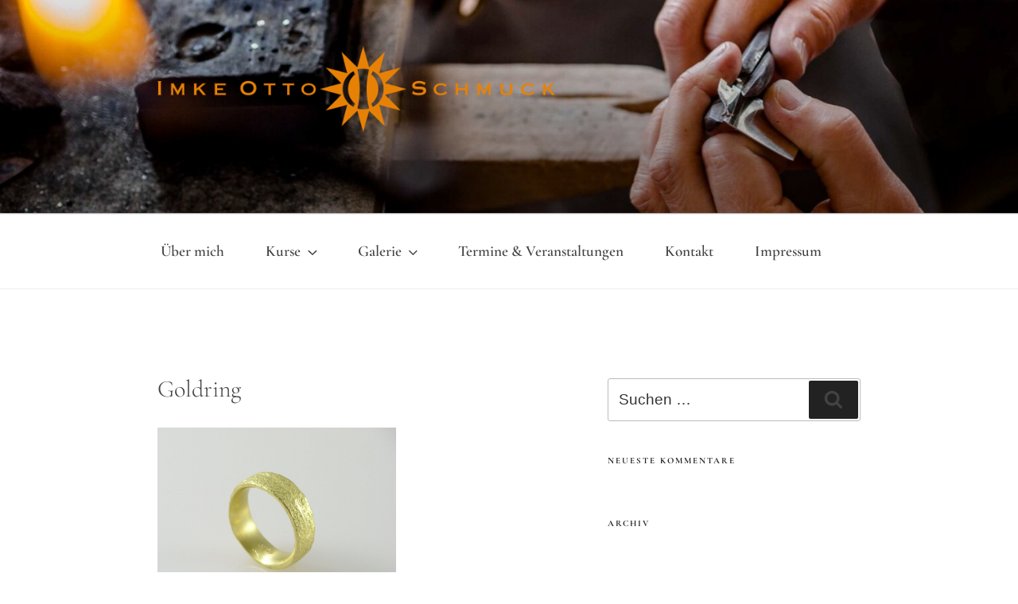

--- FILE ---
content_type: text/css
request_url: https://imkeottoschmuck.de/wp-content/themes/twentyseventeen-child/style.css?ver=20250415
body_size: 7739
content:
/*
Theme Name:  Twentyseventeen Child
Description: Childtheme Imke Otto Schmuck
Author: Maja Sen-Gupta
Template: twentyseventeen
Version: 1.0
Tags:
*/
/* cormorant-garamond-300 - latin */
@font-face {
  font-family: 'Cormorant Garamond';
  font-style: normal;
  font-weight: 300;
  src: url('/fonts/cormorant-garamond-v16-latin-300.eot'); /* IE9 Compat Modes */
  src: local(''),
       url('/fonts/cormorant-garamond-v16-latin-300.eot?#iefix') format('embedded-opentype'), /* IE6-IE8 */
       url('/fonts/cormorant-garamond-v16-latin-300.woff2') format('woff2'), /* Super Modern Browsers */
       url('/fonts/cormorant-garamond-v16-latin-300.woff') format('woff'), /* Modern Browsers */
       url('/fonts/cormorant-garamond-v16-latin-300.ttf') format('truetype'), /* Safari, Android, iOS */
       url('/fonts/cormorant-garamond-v16-latin-300.svg#CormorantGaramond') format('svg'); /* Legacy iOS */
}
/* cormorant-garamond-300italic - latin */
@font-face {
  font-family: 'Cormorant Garamond';
  font-style: italic;
  font-weight: 300;
  src: url('/fonts/cormorant-garamond-v16-latin-300italic.eot'); /* IE9 Compat Modes */
  src: local(''),
       url('/fonts/cormorant-garamond-v16-latin-300italic.eot?#iefix') format('embedded-opentype'), /* IE6-IE8 */
       url('/fonts/cormorant-garamond-v16-latin-300italic.woff2') format('woff2'), /* Super Modern Browsers */
       url('/fonts/cormorant-garamond-v16-latin-300italic.woff') format('woff'), /* Modern Browsers */
       url('/fonts/cormorant-garamond-v16-latin-300italic.ttf') format('truetype'), /* Safari, Android, iOS */
       url('/fonts/cormorant-garamond-v16-latin-300italic.svg#CormorantGaramond') format('svg'); /* Legacy iOS */
}
/* cormorant-garamond-regular - latin */
@font-face {
  font-family: 'Cormorant Garamond';
  font-style: normal;
  font-weight: 400;
  src: url('/fonts/cormorant-garamond-v16-latin-regular.eot'); /* IE9 Compat Modes */
  src: local(''),
       url('/fonts/cormorant-garamond-v16-latin-regular.eot?#iefix') format('embedded-opentype'), /* IE6-IE8 */
       url('/fonts/cormorant-garamond-v16-latin-regular.woff2') format('woff2'), /* Super Modern Browsers */
       url('/fonts/cormorant-garamond-v16-latin-regular.woff') format('woff'), /* Modern Browsers */
       url('/fonts/cormorant-garamond-v16-latin-regular.ttf') format('truetype'), /* Safari, Android, iOS */
       url('/fonts/cormorant-garamond-v16-latin-regular.svg#CormorantGaramond') format('svg'); /* Legacy iOS */
}
/* cormorant-garamond-italic - latin */
@font-face {
  font-family: 'Cormorant Garamond';
  font-style: italic;
  font-weight: 400;
  src: url('/fonts/cormorant-garamond-v16-latin-italic.eot'); /* IE9 Compat Modes */
  src: local(''),
       url('/fonts/cormorant-garamond-v16-latin-italic.eot?#iefix') format('embedded-opentype'), /* IE6-IE8 */
       url('/fonts/cormorant-garamond-v16-latin-italic.woff2') format('woff2'), /* Super Modern Browsers */
       url('/fonts/cormorant-garamond-v16-latin-italic.woff') format('woff'), /* Modern Browsers */
       url('/fonts/cormorant-garamond-v16-latin-italic.ttf') format('truetype'), /* Safari, Android, iOS */
       url('/fonts/cormorant-garamond-v16-latin-italic.svg#CormorantGaramond') format('svg'); /* Legacy iOS */
}
/* cormorant-garamond-500 - latin */
@font-face {
  font-family: 'Cormorant Garamond';
  font-style: normal;
  font-weight: 500;
  src: url('/fonts/cormorant-garamond-v16-latin-500.eot'); /* IE9 Compat Modes */
  src: local(''),
       url('/fonts/cormorant-garamond-v16-latin-500.eot?#iefix') format('embedded-opentype'), /* IE6-IE8 */
       url('/fonts/cormorant-garamond-v16-latin-500.woff2') format('woff2'), /* Super Modern Browsers */
       url('/fonts/cormorant-garamond-v16-latin-500.woff') format('woff'), /* Modern Browsers */
       url('/fonts/cormorant-garamond-v16-latin-500.ttf') format('truetype'), /* Safari, Android, iOS */
       url('/fonts/cormorant-garamond-v16-latin-500.svg#CormorantGaramond') format('svg'); /* Legacy iOS */
}
/* cormorant-garamond-500italic - latin */
@font-face {
  font-family: 'Cormorant Garamond';
  font-style: italic;
  font-weight: 500;
  src: url('/fonts/cormorant-garamond-v16-latin-500italic.eot'); /* IE9 Compat Modes */
  src: local(''),
       url('/fonts/cormorant-garamond-v16-latin-500italic.eot?#iefix') format('embedded-opentype'), /* IE6-IE8 */
       url('/fonts/cormorant-garamond-v16-latin-500italic.woff2') format('woff2'), /* Super Modern Browsers */
       url('/fonts/cormorant-garamond-v16-latin-500italic.woff') format('woff'), /* Modern Browsers */
       url('/fonts/cormorant-garamond-v16-latin-500italic.ttf') format('truetype'), /* Safari, Android, iOS */
       url('/fonts/cormorant-garamond-v16-latin-500italic.svg#CormorantGaramond') format('svg'); /* Legacy iOS */
}
/* cormorant-garamond-600 - latin */
@font-face {
  font-family: 'Cormorant Garamond';
  font-style: normal;
  font-weight: 600;
  src: url('/fonts/cormorant-garamond-v16-latin-600.eot'); /* IE9 Compat Modes */
  src: local(''),
       url('/fonts/cormorant-garamond-v16-latin-600.eot?#iefix') format('embedded-opentype'), /* IE6-IE8 */
       url('/fonts/cormorant-garamond-v16-latin-600.woff2') format('woff2'), /* Super Modern Browsers */
       url('/fonts/cormorant-garamond-v16-latin-600.woff') format('woff'), /* Modern Browsers */
       url('/fonts/cormorant-garamond-v16-latin-600.ttf') format('truetype'), /* Safari, Android, iOS */
       url('/fonts/cormorant-garamond-v16-latin-600.svg#CormorantGaramond') format('svg'); /* Legacy iOS */
}
/* cormorant-garamond-600italic - latin */
@font-face {
  font-family: 'Cormorant Garamond';
  font-style: italic;
  font-weight: 600;
  src: url('/fonts/cormorant-garamond-v16-latin-600italic.eot'); /* IE9 Compat Modes */
  src: local(''),
       url('/fonts/cormorant-garamond-v16-latin-600italic.eot?#iefix') format('embedded-opentype'), /* IE6-IE8 */
       url('/fonts/cormorant-garamond-v16-latin-600italic.woff2') format('woff2'), /* Super Modern Browsers */
       url('/fonts/cormorant-garamond-v16-latin-600italic.woff') format('woff'), /* Modern Browsers */
       url('/fonts/cormorant-garamond-v16-latin-600italic.ttf') format('truetype'), /* Safari, Android, iOS */
       url('/fonts/cormorant-garamond-v16-latin-600italic.svg#CormorantGaramond') format('svg'); /* Legacy iOS */
}
/* cormorant-garamond-700 - latin */
@font-face {
  font-family: 'Cormorant Garamond';
  font-style: normal;
  font-weight: 700;
  src: url('/fonts/cormorant-garamond-v16-latin-700.eot'); /* IE9 Compat Modes */
  src: local(''),
       url('/fonts/cormorant-garamond-v16-latin-700.eot?#iefix') format('embedded-opentype'), /* IE6-IE8 */
       url('/fonts/cormorant-garamond-v16-latin-700.woff2') format('woff2'), /* Super Modern Browsers */
       url('/fonts/cormorant-garamond-v16-latin-700.woff') format('woff'), /* Modern Browsers */
       url('/fonts/cormorant-garamond-v16-latin-700.ttf') format('truetype'), /* Safari, Android, iOS */
       url('/fonts/cormorant-garamond-v16-latin-700.svg#CormorantGaramond') format('svg'); /* Legacy iOS */
}
/* cormorant-garamond-700italic - latin */
@font-face {
  font-family: 'Cormorant Garamond';
  font-style: italic;
  font-weight: 700;
  src: url('/fonts/cormorant-garamond-v16-latin-700italic.eot'); /* IE9 Compat Modes */
  src: local(''),
       url('/fonts/cormorant-garamond-v16-latin-700italic.eot?#iefix') format('embedded-opentype'), /* IE6-IE8 */
       url('/fonts/cormorant-garamond-v16-latin-700italic.woff2') format('woff2'), /* Super Modern Browsers */
       url('/fonts/cormorant-garamond-v16-latin-700italic.woff') format('woff'), /* Modern Browsers */
       url('/fonts/cormorant-garamond-v16-latin-700italic.ttf') format('truetype'), /* Safari, Android, iOS */
       url('/fonts/cormorant-garamond-v16-latin-700italic.svg#CormorantGaramond') format('svg'); /* Legacy iOS */
}